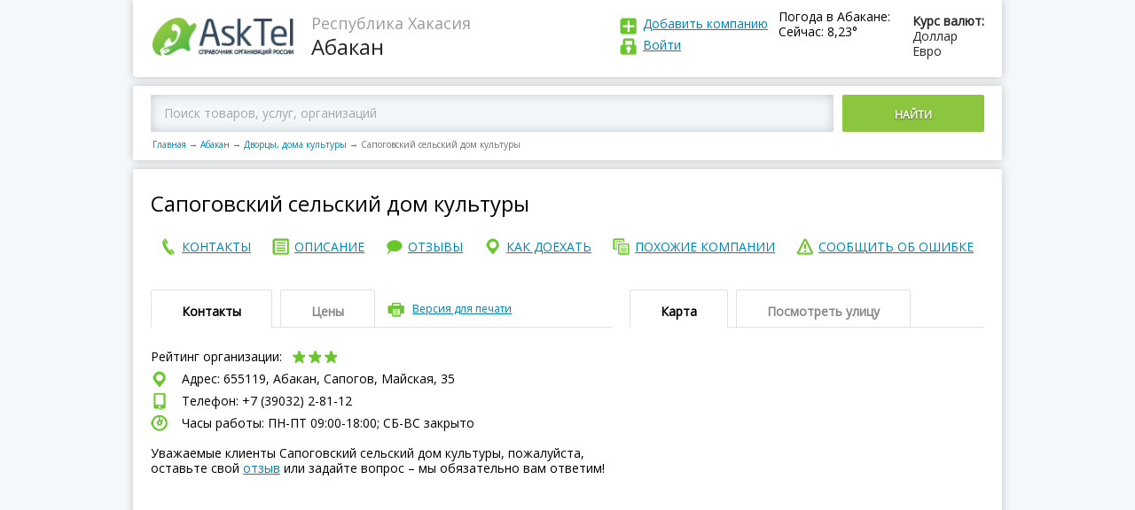

--- FILE ---
content_type: text/css
request_url: https://asktel.ru/static/css/modalwindow.css
body_size: 1339
content:
.modal-window-wrap{
    position: fixed;
	overflow-y:scroll;
	overflow-x:visible;
    top: 0;
    height: 100%;
    left: 0;
    width: 100%;
    background: rgb(0,0,0) !important;
    background: rgba(0,0,0,.75) !important;
    z-index: 500;
    text-align: center;
}
 @media print {
 .modal-window-wrap {overflow-y:visible;}
}

.modal-window{
    margin: 15px;
    position: relative;
    display: inline-block;
    vertical-align: middle;
    text-align: left;
}

.modal-window img
{
    vertical-align: top;
}

.modal-window-header{
    background: #de3328;
    color: #fff;
    font-size: 18px;
    padding: 10px 30px;
    position: relative;
}

.modal-window-close{
    display: block;
    position: absolute;
    cursor: pointer;
    width: 22px;
    height: 23px;
    right: 7px;
    top: 7px;
    background: url(../images/modalclose.png) -32px -2px no-repeat;
    z-index: 2;
}

.modal-window-close:hover{
    background-position: -32px -29px;
}

.modal-window-close.t2
{
    background-position: 1px -2px;
    top: 40px;
    right: 20px;
}

.modal-window-close.t2:hover{
    background-position: 1px -29px;
}

.modal-window-body{
    background: #fff !important;
    position: relative;
}

.modal-window-body.loading{
    padding: 15px;
    height: 110px;
}
.print_link {
    position: absolute;
    right: 15px;
    top: 30px;}

--- FILE ---
content_type: application/javascript
request_url: https://asktel.ru/static/js/common.js
body_size: 1724
content:
document.createElement('aside');
document.createElement('header');
document.createElement('figcaption');
document.createElement('footer');
document.createElement('section');
document.createElement('figure');
document.createElement('article');
document.createElement('time');

$(document).ready(function(){

    $('.accLvl1 > .accTitle span').on('click',function(){
        $('.accLvl1').removeClass('open');
        $(this).closest('.accLvl1').toggleClass('open');
        $(this).closest('.accLvl1').find('.accLvl2').removeClass('open');
    });

    $('.accLvl2 > .accTitle span').on('click',function(){
        $(this).closest('.accContent').find('.accLvl2').removeClass('open');
        $(this).closest('.accLvl2').toggleClass('open');
    });


    $('.tabsAccButton').on('click',function(){
        $(this).closest('.tabs').toggleClass('closed');
    });

    $('.endMenu .button').on('click',function(){
        $(this).closest('.endMenu').toggleClass('open');
    });

    $('.companyPartTitle').on('click',function(){
        $(this).parent().find('.companyPartList').toggle();
    });

    $('.recallItem .button').on('click',function(){
        $(this).closest('.recallItem').addClass('openForm');
        return false;
    });



    $(document).on({
        click: function(){
            var tabsTop = $(this),
                tabsContent = $(this).closest('.tabs').find('.tabsContent > *'),
                tabsIndex = tabsTop.index();

            tabsTop.siblings().removeClass('active');
            tabsTop.addClass('active');

            tabsContent.removeClass('active');
            $(tabsContent[tabsIndex]).addClass('active');

            return false;
        }
    },'.tabsButtons > span');

});
